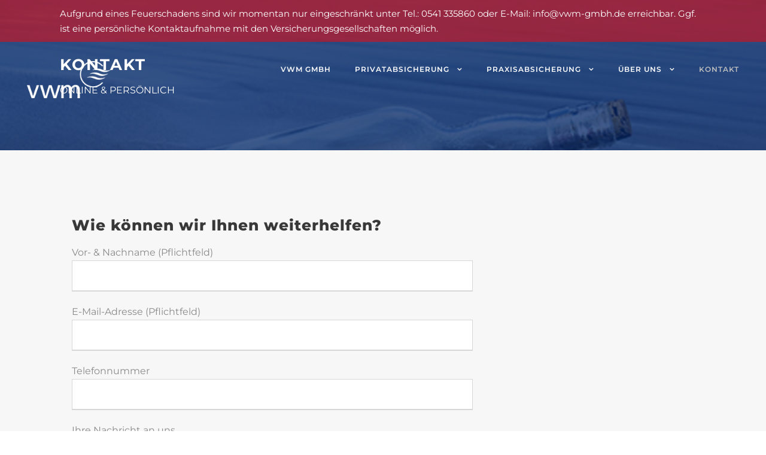

--- FILE ---
content_type: text/html; charset=UTF-8
request_url: https://vwm-gmbh.de/kontakt/
body_size: 83896
content:
<!DOCTYPE html><html lang="de" class="no-js"><head><meta charset="UTF-8"><meta name="viewport" content="width=device-width, initial-scale=1"><link rel="profile" href="http://gmpg.org/xfn/11"><link rel="pingback" href="https://vwm-gmbh.de/xmlrpc.php"><meta name='robots' content='index, follow, max-image-preview:large, max-snippet:-1, max-video-preview:-1' /><link media="all" href="https://vwm-gmbh.de/wp-content/cache/autoptimize/css/autoptimize_a682520bc8ccbf09c3948ba2c7d40e13.css" rel="stylesheet"><title>KONTAKT - VWM Versicherungs- und Wirtschaftsmakler GmbH</title><meta name="description" content="Nehmen Sie mit uns Kontakt auf. Wir stehen Ihnen für Ihr Anliegen sehr gerne telefonisch, per Mail oder persönlich zur Verfügung." /><link rel="canonical" href="https://vwm-gmbh.de/kontakt/" /><meta property="og:locale" content="de_DE" /><meta property="og:type" content="article" /><meta property="og:title" content="KONTAKT - VWM Versicherungs- und Wirtschaftsmakler GmbH" /><meta property="og:description" content="Nehmen Sie mit uns Kontakt auf. Wir stehen Ihnen für Ihr Anliegen sehr gerne telefonisch, per Mail oder persönlich zur Verfügung." /><meta property="og:url" content="https://vwm-gmbh.de/kontakt/" /><meta property="og:site_name" content="VWM Versicherungs- und Wirtschaftsmakler GmbH" /><meta property="article:modified_time" content="2021-11-10T09:46:20+00:00" /><meta name="twitter:card" content="summary_large_image" /> <script type="application/ld+json" class="yoast-schema-graph">{"@context":"https://schema.org","@graph":[{"@type":"WebPage","@id":"https://vwm-gmbh.de/kontakt/","url":"https://vwm-gmbh.de/kontakt/","name":"KONTAKT - VWM Versicherungs- und Wirtschaftsmakler GmbH","isPartOf":{"@id":"https://vwm-gmbh.de/#website"},"datePublished":"2019-08-02T11:33:01+00:00","dateModified":"2021-11-10T09:46:20+00:00","description":"Nehmen Sie mit uns Kontakt auf. Wir stehen Ihnen für Ihr Anliegen sehr gerne telefonisch, per Mail oder persönlich zur Verfügung.","breadcrumb":{"@id":"https://vwm-gmbh.de/kontakt/#breadcrumb"},"inLanguage":"de","potentialAction":[{"@type":"ReadAction","target":["https://vwm-gmbh.de/kontakt/"]}]},{"@type":"BreadcrumbList","@id":"https://vwm-gmbh.de/kontakt/#breadcrumb","itemListElement":[{"@type":"ListItem","position":1,"name":"Startseite","item":"https://vwm-gmbh.de/"},{"@type":"ListItem","position":2,"name":"KONTAKT"}]},{"@type":"WebSite","@id":"https://vwm-gmbh.de/#website","url":"https://vwm-gmbh.de/","name":"VWM Versicherungs- und Wirtschaftsmakler GmbH","description":"","potentialAction":[{"@type":"SearchAction","target":{"@type":"EntryPoint","urlTemplate":"https://vwm-gmbh.de/?s={search_term_string}"},"query-input":{"@type":"PropertyValueSpecification","valueRequired":true,"valueName":"search_term_string"}}],"inLanguage":"de"}]}</script> <link rel='dns-prefetch' href='//maps.google.com' /><link rel="alternate" type="application/rss+xml" title="VWM Versicherungs- und Wirtschaftsmakler GmbH &raquo; Feed" href="https://vwm-gmbh.de/feed/" /> <script type="text/javascript">window._wpemojiSettings = {"baseUrl":"https:\/\/s.w.org\/images\/core\/emoji\/16.0.1\/72x72\/","ext":".png","svgUrl":"https:\/\/s.w.org\/images\/core\/emoji\/16.0.1\/svg\/","svgExt":".svg","source":{"concatemoji":"https:\/\/vwm-gmbh.de\/wp-includes\/js\/wp-emoji-release.min.js?ver=6.8.3"}};
/*! This file is auto-generated */
!function(s,n){var o,i,e;function c(e){try{var t={supportTests:e,timestamp:(new Date).valueOf()};sessionStorage.setItem(o,JSON.stringify(t))}catch(e){}}function p(e,t,n){e.clearRect(0,0,e.canvas.width,e.canvas.height),e.fillText(t,0,0);var t=new Uint32Array(e.getImageData(0,0,e.canvas.width,e.canvas.height).data),a=(e.clearRect(0,0,e.canvas.width,e.canvas.height),e.fillText(n,0,0),new Uint32Array(e.getImageData(0,0,e.canvas.width,e.canvas.height).data));return t.every(function(e,t){return e===a[t]})}function u(e,t){e.clearRect(0,0,e.canvas.width,e.canvas.height),e.fillText(t,0,0);for(var n=e.getImageData(16,16,1,1),a=0;a<n.data.length;a++)if(0!==n.data[a])return!1;return!0}function f(e,t,n,a){switch(t){case"flag":return n(e,"\ud83c\udff3\ufe0f\u200d\u26a7\ufe0f","\ud83c\udff3\ufe0f\u200b\u26a7\ufe0f")?!1:!n(e,"\ud83c\udde8\ud83c\uddf6","\ud83c\udde8\u200b\ud83c\uddf6")&&!n(e,"\ud83c\udff4\udb40\udc67\udb40\udc62\udb40\udc65\udb40\udc6e\udb40\udc67\udb40\udc7f","\ud83c\udff4\u200b\udb40\udc67\u200b\udb40\udc62\u200b\udb40\udc65\u200b\udb40\udc6e\u200b\udb40\udc67\u200b\udb40\udc7f");case"emoji":return!a(e,"\ud83e\udedf")}return!1}function g(e,t,n,a){var r="undefined"!=typeof WorkerGlobalScope&&self instanceof WorkerGlobalScope?new OffscreenCanvas(300,150):s.createElement("canvas"),o=r.getContext("2d",{willReadFrequently:!0}),i=(o.textBaseline="top",o.font="600 32px Arial",{});return e.forEach(function(e){i[e]=t(o,e,n,a)}),i}function t(e){var t=s.createElement("script");t.src=e,t.defer=!0,s.head.appendChild(t)}"undefined"!=typeof Promise&&(o="wpEmojiSettingsSupports",i=["flag","emoji"],n.supports={everything:!0,everythingExceptFlag:!0},e=new Promise(function(e){s.addEventListener("DOMContentLoaded",e,{once:!0})}),new Promise(function(t){var n=function(){try{var e=JSON.parse(sessionStorage.getItem(o));if("object"==typeof e&&"number"==typeof e.timestamp&&(new Date).valueOf()<e.timestamp+604800&&"object"==typeof e.supportTests)return e.supportTests}catch(e){}return null}();if(!n){if("undefined"!=typeof Worker&&"undefined"!=typeof OffscreenCanvas&&"undefined"!=typeof URL&&URL.createObjectURL&&"undefined"!=typeof Blob)try{var e="postMessage("+g.toString()+"("+[JSON.stringify(i),f.toString(),p.toString(),u.toString()].join(",")+"));",a=new Blob([e],{type:"text/javascript"}),r=new Worker(URL.createObjectURL(a),{name:"wpTestEmojiSupports"});return void(r.onmessage=function(e){c(n=e.data),r.terminate(),t(n)})}catch(e){}c(n=g(i,f,p,u))}t(n)}).then(function(e){for(var t in e)n.supports[t]=e[t],n.supports.everything=n.supports.everything&&n.supports[t],"flag"!==t&&(n.supports.everythingExceptFlag=n.supports.everythingExceptFlag&&n.supports[t]);n.supports.everythingExceptFlag=n.supports.everythingExceptFlag&&!n.supports.flag,n.DOMReady=!1,n.readyCallback=function(){n.DOMReady=!0}}).then(function(){return e}).then(function(){var e;n.supports.everything||(n.readyCallback(),(e=n.source||{}).concatemoji?t(e.concatemoji):e.wpemoji&&e.twemoji&&(t(e.twemoji),t(e.wpemoji)))}))}((window,document),window._wpemojiSettings);</script> <link rel='stylesheet' id='gdlr-core-google-font-css' href='https://vwm-gmbh.de/wp-content/cache/autoptimize/css/autoptimize_single_fa500fa721c2e2517dedb90c7799d7ac.css?ver=1680086216' type='text/css' media='all' /><link rel='stylesheet' id='borlabs-cookie-css' href='https://vwm-gmbh.de/wp-content/cache/autoptimize/css/autoptimize_single_fce42065f9be9b940aa7fe633cd1c7c8.css?ver=2.2.67-14' type='text/css' media='all' /><link rel='stylesheet' id='infinite-custom-style-css' href='https://vwm-gmbh.de/wp-content/cache/autoptimize/css/autoptimize_single_8377ee045e60fe647e5e9698ea80680d.css?1767702187&#038;ver=6.8.3' type='text/css' media='all' /> <script type="text/javascript" src="https://vwm-gmbh.de/wp-includes/js/jquery/jquery.min.js?ver=3.7.1" id="jquery-core-js"></script> <script type="text/javascript" id="borlabs-cookie-prioritize-js-extra">var borlabsCookiePrioritized = {"domain":"vwm-gmbh.de","path":"\/","version":"1","bots":"1","optInJS":{"statistics":{"google-analytics":"[base64]\/[base64]"}}};</script> <!--[if lt IE 9]> <script type="text/javascript" src="https://vwm-gmbh.de/wp-content/themes/infinite/js/html5.js?ver=6.8.3" id="infinite-html5js-js"></script> <![endif]--><link rel="https://api.w.org/" href="https://vwm-gmbh.de/wp-json/" /><link rel="alternate" title="JSON" type="application/json" href="https://vwm-gmbh.de/wp-json/wp/v2/pages/8" /><link rel="EditURI" type="application/rsd+xml" title="RSD" href="https://vwm-gmbh.de/xmlrpc.php?rsd" /><meta name="generator" content="WordPress 6.8.3" /><link rel='shortlink' href='https://vwm-gmbh.de/?p=8' /><link rel="alternate" title="oEmbed (JSON)" type="application/json+oembed" href="https://vwm-gmbh.de/wp-json/oembed/1.0/embed?url=https%3A%2F%2Fvwm-gmbh.de%2Fkontakt%2F" /><link rel="alternate" title="oEmbed (XML)" type="text/xml+oembed" href="https://vwm-gmbh.de/wp-json/oembed/1.0/embed?url=https%3A%2F%2Fvwm-gmbh.de%2Fkontakt%2F&#038;format=xml" /> <script>window.dataLayer = window.dataLayer || [];
if (typeof gtag !== 'function') { function gtag(){dataLayer.push(arguments);} }
if('0' === '1') {
    gtag('consent', 'default', {
       'ad_storage': 'denied',
       'analytics_storage': 'denied'
    });
    gtag("js", new Date());
    gtag("config", "UA-91478168-1", { "anonymize_ip": true });

    (function (w, d, s, i) {
    var f = d.getElementsByTagName(s)[0],
        j = d.createElement(s);
    j.async = true;
    j.src =
        "https://www.googletagmanager.com/gtag/js?id=" + i;
    f.parentNode.insertBefore(j, f);
    })(window, document, "script", "UA-91478168-1");
}</script><meta name="generator" content="Powered by Slider Revolution 6.6.13 - responsive, Mobile-Friendly Slider Plugin for WordPress with comfortable drag and drop interface." /><link rel="icon" href="https://vwm-gmbh.de/wp-content/uploads/2019/08/Favicon-.ico" sizes="32x32" /><link rel="icon" href="https://vwm-gmbh.de/wp-content/uploads/2019/08/Favicon-.ico" sizes="192x192" /><link rel="apple-touch-icon" href="https://vwm-gmbh.de/wp-content/uploads/2019/08/Favicon-.ico" /><meta name="msapplication-TileImage" content="https://vwm-gmbh.de/wp-content/uploads/2019/08/Favicon-.ico" /> <script>function setREVStartSize(e){
			//window.requestAnimationFrame(function() {
				window.RSIW = window.RSIW===undefined ? window.innerWidth : window.RSIW;
				window.RSIH = window.RSIH===undefined ? window.innerHeight : window.RSIH;
				try {
					var pw = document.getElementById(e.c).parentNode.offsetWidth,
						newh;
					pw = pw===0 || isNaN(pw) || (e.l=="fullwidth" || e.layout=="fullwidth") ? window.RSIW : pw;
					e.tabw = e.tabw===undefined ? 0 : parseInt(e.tabw);
					e.thumbw = e.thumbw===undefined ? 0 : parseInt(e.thumbw);
					e.tabh = e.tabh===undefined ? 0 : parseInt(e.tabh);
					e.thumbh = e.thumbh===undefined ? 0 : parseInt(e.thumbh);
					e.tabhide = e.tabhide===undefined ? 0 : parseInt(e.tabhide);
					e.thumbhide = e.thumbhide===undefined ? 0 : parseInt(e.thumbhide);
					e.mh = e.mh===undefined || e.mh=="" || e.mh==="auto" ? 0 : parseInt(e.mh,0);
					if(e.layout==="fullscreen" || e.l==="fullscreen")
						newh = Math.max(e.mh,window.RSIH);
					else{
						e.gw = Array.isArray(e.gw) ? e.gw : [e.gw];
						for (var i in e.rl) if (e.gw[i]===undefined || e.gw[i]===0) e.gw[i] = e.gw[i-1];
						e.gh = e.el===undefined || e.el==="" || (Array.isArray(e.el) && e.el.length==0)? e.gh : e.el;
						e.gh = Array.isArray(e.gh) ? e.gh : [e.gh];
						for (var i in e.rl) if (e.gh[i]===undefined || e.gh[i]===0) e.gh[i] = e.gh[i-1];
											
						var nl = new Array(e.rl.length),
							ix = 0,
							sl;
						e.tabw = e.tabhide>=pw ? 0 : e.tabw;
						e.thumbw = e.thumbhide>=pw ? 0 : e.thumbw;
						e.tabh = e.tabhide>=pw ? 0 : e.tabh;
						e.thumbh = e.thumbhide>=pw ? 0 : e.thumbh;
						for (var i in e.rl) nl[i] = e.rl[i]<window.RSIW ? 0 : e.rl[i];
						sl = nl[0];
						for (var i in nl) if (sl>nl[i] && nl[i]>0) { sl = nl[i]; ix=i;}
						var m = pw>(e.gw[ix]+e.tabw+e.thumbw) ? 1 : (pw-(e.tabw+e.thumbw)) / (e.gw[ix]);
						newh =  (e.gh[ix] * m) + (e.tabh + e.thumbh);
					}
					var el = document.getElementById(e.c);
					if (el!==null && el) el.style.height = newh+"px";
					el = document.getElementById(e.c+"_wrapper");
					if (el!==null && el) {
						el.style.height = newh+"px";
						el.style.display = "block";
					}
				} catch(e){
					console.log("Failure at Presize of Slider:" + e)
				}
			//});
		  };</script> </head><body class="wp-singular page-template-default page page-id-8 wp-theme-infinite wp-child-theme-infinite-child gdlr-core-body infinite-body infinite-body-front infinite-full  infinite-with-sticky-navigation  infinite-blockquote-style-1 gdlr-core-link-to-lightbox" data-home-url="https://vwm-gmbh.de/" ><div class="infinite-mobile-header-wrap" ><div class="infinite-top-bar " ><div class="infinite-top-bar-background" ></div><div class="infinite-top-bar-container infinite-container " ><div class="infinite-top-bar-container-inner clearfix" ><div class="infinite-top-bar-left infinite-item-pdlr"><div class="infinite-top-bar-left-text">Aufgrund eines Feuerschadens sind wir momentan nur eingeschränkt unter Tel.: 0541 335860 oder E-Mail: info@vwm-gmbh.de erreichbar. Ggf. ist eine persönliche Kontaktaufnahme mit den Versicherungsgesellschaften möglich.</div></div></div></div></div><div class="infinite-mobile-header infinite-header-background infinite-style-slide infinite-sticky-mobile-navigation infinite-with-shadow " id="infinite-mobile-header" ><div class="infinite-mobile-header-container infinite-container clearfix" ><div class="infinite-logo  infinite-item-pdlr"><div class="infinite-logo-inner"><a class="infinite-fixed-nav-logo" href="https://vwm-gmbh.de/" ><img src="https://vwm-gmbh.de/wp-content/uploads/2020/08/versicherungs-und-wirtschaftsmakler-gmbh-logo-weiss.png" alt="" width="180" height="80" title="versicherungs-und-wirtschaftsmakler-gmbh-logo-weiß" /></a><a class=" infinite-orig-logo" href="https://vwm-gmbh.de/" ><img src="https://vwm-gmbh.de/wp-content/uploads/2020/08/versicherungs-und-wirtschaftsmakler-gmbh-logo-weiss.png" alt="" width="180" height="80" title="versicherungs-und-wirtschaftsmakler-gmbh-logo-weiß" /></a></div></div><div class="infinite-mobile-menu-right" ><div class="infinite-mobile-menu" ><a class="infinite-mm-menu-button infinite-mobile-menu-button infinite-mobile-button-hamburger" href="#infinite-mobile-menu" ><span></span></a><div class="infinite-mm-menu-wrap infinite-navigation-font" id="infinite-mobile-menu" data-slide="right" ><ul id="menu-vwm-hauptmenue" class="m-menu"><li class="menu-item menu-item-type-post_type menu-item-object-page menu-item-home menu-item-2576"><a href="https://vwm-gmbh.de/">VWM GmbH</a></li><li class="menu-item menu-item-type-custom menu-item-object-custom menu-item-has-children menu-item-2667"><a href="#">Privatabsicherung</a><ul class="sub-menu"><li class="menu-item menu-item-type-post_type menu-item-object-page menu-item-2700"><a href="https://vwm-gmbh.de/berufsunfaehigkeitsversicherung/">BERUFSUNFÄHIGKEITS-<br /> VERSICHERUNG</a></li><li class="menu-item menu-item-type-post_type menu-item-object-page menu-item-3477"><a href="https://vwm-gmbh.de/kapitalanlagen/">KAPITALANLAGEN UND ALTERSVORSORGE</a></li><li class="menu-item menu-item-type-post_type menu-item-object-page menu-item-2943"><a href="https://vwm-gmbh.de/ruhestandsplanung/">RUHESTANDSPLANUNG</a></li><li class="menu-item menu-item-type-post_type menu-item-object-page menu-item-3681"><a href="https://vwm-gmbh.de/privathaftpflicht/">PRIVATHAFTPFLICHT-<br /> VERSICHERUNG</a></li><li class="menu-item menu-item-type-post_type menu-item-object-page menu-item-2967"><a href="https://vwm-gmbh.de/unfallversicherung/">UNFALLVERSICHERUNG</a></li><li class="menu-item menu-item-type-post_type menu-item-object-page menu-item-3467"><a href="https://vwm-gmbh.de/gebaeudeversicherung/">GEBÄUDEVERSICHERUNG</a></li><li class="menu-item menu-item-type-post_type menu-item-object-page menu-item-2980"><a href="https://vwm-gmbh.de/sachversicherung/">HAUSRAT- UND GLASVERSICHERUNG</a></li><li class="menu-item menu-item-type-post_type menu-item-object-page menu-item-3574"><a href="https://vwm-gmbh.de/elementarversicherung/">ELEMENTAR-<br /> VERSICHERUNG</a></li><li class="menu-item menu-item-type-post_type menu-item-object-page menu-item-2987"><a href="https://vwm-gmbh.de/krankentagegeldversicherung/">KRANKENTAGEGELD-<br /> VERSICHERUNG</a></li></ul></li><li class="menu-item menu-item-type-custom menu-item-object-custom menu-item-has-children menu-item-2692"><a href="#">Praxisabsicherung</a><ul class="sub-menu"><li class="menu-item menu-item-type-post_type menu-item-object-page menu-item-3304"><a href="https://vwm-gmbh.de/berufshaftpflicht-versicherung-fuer-mkg-chirurgen/">BERUFSHAFTPFLICHT-<br /> VERSICHERUNG FÜR MKG-CHIRURGEN, ORAL-CHIRURGEN UND ZAHNÄRZTE</a></li><li class="menu-item menu-item-type-post_type menu-item-object-page menu-item-3341"><a href="https://vwm-gmbh.de/berufshaftpflicht-versicherung-fuer-tieraerzte/">BERUFSHAFTPFLICHT-<br /> VERSICHERUNG FÜR TIERÄRZTE</a></li><li class="menu-item menu-item-type-post_type menu-item-object-page menu-item-3575"><a href="https://vwm-gmbh.de/elementarversicherung/">ELEMENTAR-<br /> VERSICHERUNG</a></li><li class="menu-item menu-item-type-post_type menu-item-object-page menu-item-2933"><a href="https://vwm-gmbh.de/praxisinhaltsversicherung/">PRAXISINHALTS-<br /> VERSICHERUNG</a></li><li class="menu-item menu-item-type-post_type menu-item-object-page menu-item-2951"><a href="https://vwm-gmbh.de/praxisrechtsschutzversicherung/">PRAXISRECHTSSCHUTZ-<br /> VERSICHERUNG</a></li><li class="menu-item menu-item-type-post_type menu-item-object-page menu-item-2575"><a href="https://vwm-gmbh.de/cyberrisk/">CYBER-<br /> VERSICHERUNG</a></li></ul></li><li class="menu-item menu-item-type-post_type menu-item-object-page menu-item-has-children menu-item-3132"><a href="https://vwm-gmbh.de/ueber-uns/">ÜBER UNS</a><ul class="sub-menu"><li class="menu-item menu-item-type-post_type menu-item-object-page menu-item-2825"><a href="https://vwm-gmbh.de/unser-team/">UNSER TEAM</a></li></ul></li><li class="menu-item menu-item-type-post_type menu-item-object-page current-menu-item page_item page-item-8 current_page_item menu-item-2668"><a href="https://vwm-gmbh.de/kontakt/" aria-current="page">KONTAKT</a></li></ul></div></div></div></div></div></div><div class="infinite-body-outer-wrapper "><div class="infinite-body-wrapper clearfix  infinite-with-transparent-header infinite-with-frame"><div class="infinite-header-background-transparent" ><div class="infinite-top-bar " ><div class="infinite-top-bar-background" ></div><div class="infinite-top-bar-container infinite-container " ><div class="infinite-top-bar-container-inner clearfix" ><div class="infinite-top-bar-left infinite-item-pdlr"><div class="infinite-top-bar-left-text">Aufgrund eines Feuerschadens sind wir momentan nur eingeschränkt unter Tel.: 0541 335860 oder E-Mail: info@vwm-gmbh.de erreichbar. Ggf. ist eine persönliche Kontaktaufnahme mit den Versicherungsgesellschaften möglich.</div></div></div></div></div><header class="infinite-header-wrap infinite-header-style-plain  infinite-style-menu-right infinite-sticky-navigation infinite-style-slide" data-navigation-offset="75px"  ><div class="infinite-header-background" ></div><div class="infinite-header-container  infinite-header-full"><div class="infinite-header-container-inner clearfix"><div class="infinite-logo  infinite-item-pdlr"><div class="infinite-logo-inner"><a class="infinite-fixed-nav-logo" href="https://vwm-gmbh.de/" ><img src="https://vwm-gmbh.de/wp-content/uploads/2020/08/versicherungs-und-wirtschaftsmakler-gmbh-logo-weiss.png" alt="" width="180" height="80" title="versicherungs-und-wirtschaftsmakler-gmbh-logo-weiß" /></a><a class=" infinite-orig-logo" href="https://vwm-gmbh.de/" ><img src="https://vwm-gmbh.de/wp-content/uploads/2020/08/versicherungs-und-wirtschaftsmakler-gmbh-logo-weiss.png" alt="" width="180" height="80" title="versicherungs-und-wirtschaftsmakler-gmbh-logo-weiß" /></a></div></div><div class="infinite-navigation infinite-item-pdlr clearfix infinite-navigation-submenu-indicator " ><div class="infinite-main-menu" id="infinite-main-menu" ><ul id="menu-vwm-hauptmenue-1" class="sf-menu"><li  class="menu-item menu-item-type-post_type menu-item-object-page menu-item-home menu-item-2576 infinite-normal-menu"><a href="https://vwm-gmbh.de/">VWM GmbH</a></li><li  class="menu-item menu-item-type-custom menu-item-object-custom menu-item-has-children menu-item-2667 infinite-normal-menu"><a href="#" class="sf-with-ul-pre">Privatabsicherung</a><ul class="sub-menu"><li  class="menu-item menu-item-type-post_type menu-item-object-page menu-item-2700" data-size="60"><a href="https://vwm-gmbh.de/berufsunfaehigkeitsversicherung/">BERUFSUNFÄHIGKEITS-<br /> VERSICHERUNG</a></li><li  class="menu-item menu-item-type-post_type menu-item-object-page menu-item-3477" data-size="60"><a href="https://vwm-gmbh.de/kapitalanlagen/">KAPITALANLAGEN UND ALTERSVORSORGE</a></li><li  class="menu-item menu-item-type-post_type menu-item-object-page menu-item-2943" data-size="60"><a href="https://vwm-gmbh.de/ruhestandsplanung/">RUHESTANDSPLANUNG</a></li><li  class="menu-item menu-item-type-post_type menu-item-object-page menu-item-3681" data-size="60"><a href="https://vwm-gmbh.de/privathaftpflicht/">PRIVATHAFTPFLICHT-<br /> VERSICHERUNG</a></li><li  class="menu-item menu-item-type-post_type menu-item-object-page menu-item-2967" data-size="60"><a href="https://vwm-gmbh.de/unfallversicherung/">UNFALLVERSICHERUNG</a></li><li  class="menu-item menu-item-type-post_type menu-item-object-page menu-item-3467" data-size="60"><a href="https://vwm-gmbh.de/gebaeudeversicherung/">GEBÄUDEVERSICHERUNG</a></li><li  class="menu-item menu-item-type-post_type menu-item-object-page menu-item-2980" data-size="60"><a href="https://vwm-gmbh.de/sachversicherung/">HAUSRAT- UND GLASVERSICHERUNG</a></li><li  class="menu-item menu-item-type-post_type menu-item-object-page menu-item-3574" data-size="60"><a href="https://vwm-gmbh.de/elementarversicherung/">ELEMENTAR-<br /> VERSICHERUNG</a></li><li  class="menu-item menu-item-type-post_type menu-item-object-page menu-item-2987" data-size="60"><a href="https://vwm-gmbh.de/krankentagegeldversicherung/">KRANKENTAGEGELD-<br /> VERSICHERUNG</a></li></ul></li><li  class="menu-item menu-item-type-custom menu-item-object-custom menu-item-has-children menu-item-2692 infinite-normal-menu"><a href="#" class="sf-with-ul-pre">Praxisabsicherung</a><ul class="sub-menu"><li  class="menu-item menu-item-type-post_type menu-item-object-page menu-item-3304" data-size="60"><a href="https://vwm-gmbh.de/berufshaftpflicht-versicherung-fuer-mkg-chirurgen/">BERUFSHAFTPFLICHT-<br /> VERSICHERUNG FÜR MKG-CHIRURGEN, ORAL-CHIRURGEN UND ZAHNÄRZTE</a></li><li  class="menu-item menu-item-type-post_type menu-item-object-page menu-item-3341" data-size="60"><a href="https://vwm-gmbh.de/berufshaftpflicht-versicherung-fuer-tieraerzte/">BERUFSHAFTPFLICHT-<br /> VERSICHERUNG FÜR TIERÄRZTE</a></li><li  class="menu-item menu-item-type-post_type menu-item-object-page menu-item-3575" data-size="60"><a href="https://vwm-gmbh.de/elementarversicherung/">ELEMENTAR-<br /> VERSICHERUNG</a></li><li  class="menu-item menu-item-type-post_type menu-item-object-page menu-item-2933" data-size="60"><a href="https://vwm-gmbh.de/praxisinhaltsversicherung/">PRAXISINHALTS-<br /> VERSICHERUNG</a></li><li  class="menu-item menu-item-type-post_type menu-item-object-page menu-item-2951" data-size="60"><a href="https://vwm-gmbh.de/praxisrechtsschutzversicherung/">PRAXISRECHTSSCHUTZ-<br /> VERSICHERUNG</a></li><li  class="menu-item menu-item-type-post_type menu-item-object-page menu-item-2575" data-size="60"><a href="https://vwm-gmbh.de/cyberrisk/">CYBER-<br /> VERSICHERUNG</a></li></ul></li><li  class="menu-item menu-item-type-post_type menu-item-object-page menu-item-has-children menu-item-3132 infinite-normal-menu"><a href="https://vwm-gmbh.de/ueber-uns/" class="sf-with-ul-pre">ÜBER UNS</a><ul class="sub-menu"><li  class="menu-item menu-item-type-post_type menu-item-object-page menu-item-2825" data-size="60"><a href="https://vwm-gmbh.de/unser-team/">UNSER TEAM</a></li></ul></li><li  class="menu-item menu-item-type-post_type menu-item-object-page current-menu-item page_item page-item-8 current_page_item menu-item-2668 infinite-normal-menu"><a href="https://vwm-gmbh.de/kontakt/">KONTAKT</a></li></ul></div></div></div></div></header></div><div class="infinite-page-title-wrap  infinite-style-small infinite-left-align" style="background-image: url(https://vwm-gmbh.de/wp-content/uploads/2021/06/Kontakt.jpg) ;" ><div class="infinite-header-transparent-substitute" ></div><div class="infinite-page-title-overlay" style="background-color: #032767 ;"  ></div><div class="infinite-page-title-container infinite-container" ><div class="infinite-page-title-content infinite-item-pdlr"  ><h1 class="infinite-page-title"  >KONTAKT</h1><div class="infinite-page-caption"  >ONLINE & PERSÖNLICH</div></div></div></div><div class="infinite-page-wrapper" id="infinite-page-wrapper" ><div class="gdlr-core-page-builder-body clearfix"><div class="gdlr-core-pbf-wrapper " style="padding: 60px 0px 100px 0px;" ><div class="gdlr-core-pbf-background-wrap" style="background-color: #f7f7f7 ;"  ></div><div class="gdlr-core-pbf-wrapper-content gdlr-core-js "   ><div class="gdlr-core-pbf-wrapper-container clearfix gdlr-core-container" ><div class="gdlr-core-pbf-column gdlr-core-column-40 gdlr-core-column-first" ><div class="gdlr-core-pbf-column-content-margin gdlr-core-js " style="padding: 50px 20px 0px 20px;"   ><div class="gdlr-core-pbf-background-wrap"  ></div><div class="gdlr-core-pbf-column-content clearfix gdlr-core-js "   ><div class="gdlr-core-pbf-element" ><div class="gdlr-core-title-item gdlr-core-item-pdb clearfix  gdlr-core-left-align gdlr-core-title-item-caption-bottom gdlr-core-item-pdlr" style="padding-bottom: 15px ;"  ><div class="gdlr-core-title-item-title-wrap "  ><h2 class="gdlr-core-title-item-title gdlr-core-skin-title  class-test" style="font-size: 25px ;text-transform: none ;"  >Wie können wir Ihnen weiterhelfen?<span class="gdlr-core-title-item-title-divider gdlr-core-skin-divider" ></span></h2></div></div></div><div class="gdlr-core-pbf-element" ><div class="gdlr-core-contact-form-7-item gdlr-core-item-pdlr gdlr-core-item-pdb "  ><div class="wpcf7 no-js" id="wpcf7-f100-p8-o1" lang="de-DE" dir="ltr" data-wpcf7-id="100"><div class="screen-reader-response"><p role="status" aria-live="polite" aria-atomic="true"></p><ul></ul></div><form action="/kontakt/#wpcf7-f100-p8-o1" method="post" class="wpcf7-form init" aria-label="Kontaktformular" novalidate="novalidate" data-status="init"><fieldset class="hidden-fields-container"><input type="hidden" name="_wpcf7" value="100" /><input type="hidden" name="_wpcf7_version" value="6.1.4" /><input type="hidden" name="_wpcf7_locale" value="de_DE" /><input type="hidden" name="_wpcf7_unit_tag" value="wpcf7-f100-p8-o1" /><input type="hidden" name="_wpcf7_container_post" value="8" /><input type="hidden" name="_wpcf7_posted_data_hash" value="" /></fieldset><p><label> Vor- & Nachname (Pflichtfeld)<br /> <span class="wpcf7-form-control-wrap" data-name="your-name"><input size="40" maxlength="400" class="wpcf7-form-control wpcf7-text wpcf7-validates-as-required" aria-required="true" aria-invalid="false" value="" type="text" name="your-name" /></span> </label></p><p><label> E-Mail-Adresse (Pflichtfeld)<br /> <span class="wpcf7-form-control-wrap" data-name="your-email"><input size="40" maxlength="400" class="wpcf7-form-control wpcf7-email wpcf7-validates-as-required wpcf7-text wpcf7-validates-as-email" aria-required="true" aria-invalid="false" value="" type="email" name="your-email" /></span> </label></p><p><label> Telefonnummer<br /> <span class="wpcf7-form-control-wrap" data-name="your-telefon"><input size="40" maxlength="400" class="wpcf7-form-control wpcf7-tel wpcf7-text wpcf7-validates-as-tel" aria-invalid="false" value="" type="tel" name="your-telefon" /></span> </label></p><p><label> Ihre Nachricht an uns<br /> <span class="wpcf7-form-control-wrap" data-name="your-message"><textarea cols="40" rows="10" maxlength="2000" class="wpcf7-form-control wpcf7-textarea" aria-invalid="false" name="your-message"></textarea></span> </label></p><p><span class="wpcf7-form-control-wrap" data-name="acceptance-845"><span class="wpcf7-form-control wpcf7-acceptance"><span class="wpcf7-list-item"><label><input type="checkbox" name="acceptance-845" value="1" aria-invalid="false" /><span class="wpcf7-list-item-label">Ich habe die <a href=" //vwm-gmbh.de/wp-content/uploads/2020/11/Datenschutzerklarung_gemass_EU-DSGVO__Kunden_u._Lieferanten.pdf "
 target="_blank">Datenschutzerklärung</a> zur Kenntnis genommen. Ich stimme einer elektronischen Speicherung und Verarbeitung meiner eingegebenen Daten zur Beantwortung meiner Anfrage zu.</span></label></span></span></span></p><p><input class="wpcf7-form-control wpcf7-submit has-spinner" id="klaus" type="submit" value="Abschicken" /></p><div class="wpcf7-response-output" aria-hidden="true"></div></form></div></div></div></div></div></div><div class="gdlr-core-pbf-element" ><div class="gdlr-core-wp-google-map-plugin-item gdlr-core-item-pdlr gdlr-core-item-pdb "  ><div class="wpgmp_map_container wpgmp-map-provider-google wpgmp-map-1" rel="map1" data-plugin-version="4.9.1"><div class="wpgmp_map_parent"><div class="wpgmp_map " style="width:100%;height:400px" id="map1" data-map-id="1"></div></div></div><script>jQuery(document).ready(function($){ window.wpgmp = window.wpgmp || {}; window.wpgmp.mapdata1 = "[base64]"; });</script></div></div><div class="gdlr-core-pbf-column gdlr-core-column-20" ><div class="gdlr-core-pbf-column-content-margin gdlr-core-js " style="padding: 50px 20px 0px 20px;"   ><div class="gdlr-core-pbf-background-wrap"  ></div><div class="gdlr-core-pbf-column-content clearfix gdlr-core-js "   ><div class="gdlr-core-pbf-element" ><div class="gdlr-core-title-item gdlr-core-item-pdb clearfix  gdlr-core-left-align gdlr-core-title-item-caption-bottom gdlr-core-item-pdlr"  ><div class="gdlr-core-title-item-title-wrap "  ><h3 class="gdlr-core-title-item-title gdlr-core-skin-title  class-test" style="font-size: 18px ;"  >Anschrift<span class="gdlr-core-title-item-title-divider gdlr-core-skin-divider" ></span></h3></div></div></div><div class="gdlr-core-pbf-element" ><div class="gdlr-core-text-box-item gdlr-core-item-pdlr gdlr-core-item-pdb gdlr-core-left-align" style="padding-bottom: 0px ;"  ><div class="gdlr-core-text-box-item-content" style="font-size: 16px ;text-transform: none ;"  ><p>Herrenteichsstr. 1<br /> 49074 Osnabrück</p></div></div></div><div class="gdlr-core-pbf-element" ><div class="gdlr-core-divider-item gdlr-core-divider-item-normal gdlr-core-item-pdlr gdlr-core-left-align" style="margin-bottom: 15px ;"  ><div class="gdlr-core-divider-container" style="max-width: 135px ;"  ><div class="gdlr-core-divider-line gdlr-core-skin-divider" style="border-width: 2px;" ></div></div></div></div><div class="gdlr-core-pbf-element" ><div class="gdlr-core-icon-list-item gdlr-core-item-pdlr gdlr-core-item-pdb clearfix  gdlr-core-left-align gdlr-core-style-1"  ><ul  ><li class=" gdlr-core-skin-divider gdlr-core-with-hover clearfix"  ><a href="mailto:info@vwm-gmbh.de" target="_self" ><span class="gdlr-core-icon-list-icon-wrap gdlr-core-left"  ><i class="gdlr-core-icon-list-icon-hover fa fa-envelope-o" style="font-size: 16px ;"  ></i><i class="gdlr-core-icon-list-icon fa fa-envelope-o" style="font-size: 16px ;width: 16px ;" ></i></span><div class="gdlr-core-icon-list-content-wrap" ><span class="gdlr-core-icon-list-content" style="font-size: 16px ;"  >info@vwm-gmbh.de</span></div></a></li><li class=" gdlr-core-skin-divider gdlr-core-with-hover clearfix"  ><a href="tel:0541335860" target="_self" ><span class="gdlr-core-icon-list-icon-wrap gdlr-core-left"  ><i class="gdlr-core-icon-list-icon-hover fa fa-phone" style="font-size: 16px ;"  ></i><i class="gdlr-core-icon-list-icon fa fa-phone" style="font-size: 16px ;width: 16px ;" ></i></span><div class="gdlr-core-icon-list-content-wrap" ><span class="gdlr-core-icon-list-content" style="font-size: 16px ;"  >0541 33586 0</span></div></a></li><li class=" gdlr-core-skin-divider gdlr-core-with-hover clearfix"  ><span class="gdlr-core-icon-list-icon-wrap gdlr-core-left"  ><i class="gdlr-core-icon-list-icon-hover fa fa-fax" style="font-size: 16px ;"  ></i><i class="gdlr-core-icon-list-icon fa fa-fax" style="font-size: 16px ;width: 16px ;" ></i></span><div class="gdlr-core-icon-list-content-wrap" ><span class="gdlr-core-icon-list-content" style="font-size: 16px ;"  >0541 33586 22</span></div></li></ul></div></div><div class="gdlr-core-pbf-element" ><div class="gdlr-core-divider-item gdlr-core-divider-item-normal gdlr-core-item-pdlr gdlr-core-left-align" style="margin-bottom: 15px ;"  ><div class="gdlr-core-divider-container" style="max-width: 135px ;"  ><div class="gdlr-core-divider-line gdlr-core-skin-divider" style="border-width: 2px;" ></div></div></div></div><div class="gdlr-core-pbf-element" ><div class="gdlr-core-title-item gdlr-core-item-pdb clearfix  gdlr-core-left-align gdlr-core-title-item-caption-bottom gdlr-core-item-pdlr"  ><div class="gdlr-core-title-item-title-wrap "  ><h3 class="gdlr-core-title-item-title gdlr-core-skin-title  class-test" style="font-size: 18px ;"  >Öffnungzeiten<span class="gdlr-core-title-item-title-divider gdlr-core-skin-divider" ></span></h3></div></div></div><div class="gdlr-core-pbf-element" ><div class="gdlr-core-text-box-item gdlr-core-item-pdlr gdlr-core-item-pdb gdlr-core-left-align" style="padding-bottom: 0px ;"  ><div class="gdlr-core-text-box-item-content" style="font-size: 16px ;text-transform: none ;"  ><p><strong>Montags bis Donnerstags:<br /></strong>08:00 Uhr bis 17:00 Uhr</p><p><strong>Freitags:<br /></strong>08:00 Uhr bis 14:00 Uhr<strong><br /></strong></p></div></div></div></div></div></div></div></div></div></div></div></div><footer class="infinite-fixed-footer" id="infinite-fixed-footer" ><div class="infinite-footer-wrapper  infinite-with-column-divider" ><div class="infinite-footer-container infinite-container clearfix" ><div class="infinite-footer-column infinite-item-pdlr infinite-column-20" ><div id="media_image-2" class="widget widget_media_image infinite-widget"><img width="180" height="80" src="https://vwm-gmbh.de/wp-content/uploads/2020/08/versicherungs-und-wirtschaftsmakler-gmbh-logo-weiss.png" class="image wp-image-2457  attachment-full size-full" alt="" style="max-width: 100%; height: auto;" decoding="async" loading="lazy" /></div><div id="text-3" class="widget widget_text infinite-widget"><div class="textwidget"><p>Seit mehr als 30 Jahren stehen wir im Dienst der medizinischen Heilberufe. Werden auch Sie unser Partner!</p></div></div></div><div class="infinite-footer-column infinite-item-pdlr infinite-column-20" ><div id="gdlr-core-custom-menu-widget-2" class="widget widget_gdlr-core-custom-menu-widget infinite-widget"><h3 class="infinite-widget-title"><span class="infinite-widget-head-text">Wichtige Informationen</span><span class="infinite-widget-head-divider"></span></h3><span class="clear"></span><div class="menu-vwm-footer-container"><ul id="menu-vwm-footer" class="gdlr-core-custom-menu-widget gdlr-core-menu-style-plain"><li  class="menu-item menu-item-type-custom menu-item-object-custom menu-item-2953 infinite-normal-menu"><a href="https://vwm-gmbh.de/wp-content/uploads/2020/11/Datenschutzerklarung_gemass_EU-DSGVO__Kunden_u._Lieferanten.pdf">Datenschutzhinweis für Kunden</a></li><li  class="menu-item menu-item-type-custom menu-item-object-custom menu-item-2955 infinite-normal-menu"><a href="https://vwm-gmbh.de/wp-content/uploads/2021/06/VWM-GmbH-Liste_Versicherer.pdf">Liste der Versicherer</a></li><li  class="menu-item menu-item-type-post_type menu-item-object-page menu-item-3221 infinite-normal-menu"><a href="https://vwm-gmbh.de/rechtliche-hinweise/">RECHTLICHE HINWEISE</a></li><li  class="menu-item menu-item-type-custom menu-item-object-custom menu-item-2720 infinite-normal-menu"><a href="https://vwm-gmbh.de/wp-content/uploads/2021/06/VWM-Gmbh_Erstinformation.pdf">Erstinformation</a></li><li  class="menu-item menu-item-type-post_type menu-item-object-page menu-item-3228 infinite-normal-menu"><a href="https://vwm-gmbh.de/beschwerden/">Beschwerden</a></li><li  class="menu-item menu-item-type-post_type menu-item-object-page current-menu-item page_item page-item-8 current_page_item menu-item-2723 infinite-normal-menu"><a href="https://vwm-gmbh.de/kontakt/">KONTAKT</a></li></ul></div></div></div><div class="infinite-footer-column infinite-item-pdlr infinite-column-20" ><div id="media_image-3" class="widget widget_media_image infinite-widget"><a href="https://www.bfh.de"><img width="300" height="85" src="https://vwm-gmbh.de/wp-content/uploads/2021/06/bfh-logo-weiss-klein-300x85.png" class="image wp-image-3141  attachment-medium size-medium" alt="bfh-logo-weiss-klein" style="max-width: 100%; height: auto;" decoding="async" loading="lazy" srcset="https://vwm-gmbh.de/wp-content/uploads/2021/06/bfh-logo-weiss-klein-300x85.png 300w, https://vwm-gmbh.de/wp-content/uploads/2021/06/bfh-logo-weiss-klein-1024x289.png 1024w, https://vwm-gmbh.de/wp-content/uploads/2021/06/bfh-logo-weiss-klein-768x216.png 768w, https://vwm-gmbh.de/wp-content/uploads/2021/06/bfh-logo-weiss-klein-1280x363.png 1280w, https://vwm-gmbh.de/wp-content/uploads/2021/06/bfh-logo-weiss-klein.png 1288w" sizes="auto, (max-width: 300px) 100vw, 300px" /></a></div><div id="text-4" class="widget widget_text infinite-widget"><div class="textwidget"><p>In Kooperation mit dem BFH e.V.</p><p><a href="https://www.bfh.de/index.php">Zum Bund freier Heilberufe e.V.</a></p></div></div></div></div></div><div class="infinite-copyright-wrapper" ><div class="infinite-copyright-container infinite-container clearfix"><div class="infinite-copyright-left infinite-item-pdlr">© 2021 VWM Versicherungs- und Wirtschaftsmakler GmbH</div><div class="infinite-copyright-right infinite-item-pdlr"><a href="https://vwm-gmbh.de/impressum/">Impressum</a> | <a href="https://vwm-gmbh.de/datenschutz/">Datenschutzerklärung</a></div></div></div></footer></div><a href="#infinite-top-anchor" class="infinite-footer-back-to-top-button" id="infinite-footer-back-to-top-button"><i class="fa fa-angle-up" ></i></a> <script>window.RS_MODULES = window.RS_MODULES || {};
			window.RS_MODULES.modules = window.RS_MODULES.modules || {};
			window.RS_MODULES.waiting = window.RS_MODULES.waiting || [];
			window.RS_MODULES.defered = true;
			window.RS_MODULES.moduleWaiting = window.RS_MODULES.moduleWaiting || {};
			window.RS_MODULES.type = 'compiled';</script> <script type="speculationrules">{"prefetch":[{"source":"document","where":{"and":[{"href_matches":"\/*"},{"not":{"href_matches":["\/wp-*.php","\/wp-admin\/*","\/wp-content\/uploads\/*","\/wp-content\/*","\/wp-content\/plugins\/*","\/wp-content\/themes\/infinite-child\/*","\/wp-content\/themes\/infinite\/*","\/*\\?(.+)"]}},{"not":{"selector_matches":"a[rel~=\"nofollow\"]"}},{"not":{"selector_matches":".no-prefetch, .no-prefetch a"}}]},"eagerness":"conservative"}]}</script> <div data-nosnippet><script id="BorlabsCookieBoxWrap" type="text/template"><div
    id="BorlabsCookieBox"
    class="BorlabsCookie"
    role="dialog"
    aria-labelledby="CookieBoxTextHeadline"
    aria-describedby="CookieBoxTextDescription"
    aria-modal="true"
>
    <div class="top-center" style="display: none;">
        <div class="_brlbs-box-wrap">
            <div class="_brlbs-box _brlbs-box-advanced">
                <div class="cookie-box">
                    <div class="container">
                        <div class="row">
                            <div class="col-12">
                                <div class="_brlbs-flex-center">
                                                                            <img
                                            width="32"
                                            height="32"
                                            class="cookie-logo"
                                            src="https://vwm-gmbh.de/wp-content/uploads/2020/08/versicherungs-und-wirtschaftsmakler-gmbh-logo.png"
                                            srcset="https://vwm-gmbh.de/wp-content/uploads/2020/08/versicherungs-und-wirtschaftsmakler-gmbh-logo.png, https://vwm-gmbh.de/wp-content/uploads/2020/08/versicherungs-und-wirtschaftsmakler-gmbh-logo.png 2x"
                                            alt="Datenschutzeinstellungen"
                                            aria-hidden="true"
                                        >
                                    
                                    <span role="heading" aria-level="3" class="_brlbs-h3" id="CookieBoxTextHeadline">Datenschutzeinstellungen</span>
                                </div>

                                <p id="CookieBoxTextDescription"><span class="_brlbs-paragraph _brlbs-text-description">Wir nutzen Cookies auf unserer Website. Einige von ihnen sind essenziell, während andere uns helfen, diese Website und Ihre Erfahrung zu verbessern.</span> <span class="_brlbs-paragraph _brlbs-text-confirm-age">Wenn Sie unter 16 Jahre alt sind und Ihre Zustimmung zu freiwilligen Diensten geben möchten, müssen Sie Ihre Erziehungsberechtigten um Erlaubnis bitten.</span> <span class="_brlbs-paragraph _brlbs-text-technology">Wir verwenden Cookies und andere Technologien auf unserer Website. Einige von ihnen sind essenziell, während andere uns helfen, diese Website und Ihre Erfahrung zu verbessern.</span> <span class="_brlbs-paragraph _brlbs-text-personal-data">Personenbezogene Daten können verarbeitet werden (z. B. IP-Adressen), z. B. für personalisierte Anzeigen und Inhalte oder Anzeigen- und Inhaltsmessung.</span> <span class="_brlbs-paragraph _brlbs-text-more-information">Weitere Informationen über die Verwendung Ihrer Daten finden Sie in unserer  <a class="_brlbs-cursor" href="https://vwm-gmbh.de/wp-content/uploads/2020/11/Datenschutzerklarung_gemass_EU-DSGVO__Kunden_u._Lieferanten.pdf">Datenschutzerklärung</a>.</span> <span class="_brlbs-paragraph _brlbs-text-revoke">Sie können Ihre Auswahl jederzeit unter <a class="_brlbs-cursor" href="#" data-cookie-individual>Einstellungen</a> widerrufen oder anpassen.</span></p>

                                                                    <fieldset>
                                        <legend class="sr-only">Datenschutzeinstellungen</legend>
                                        <ul>
                                                                                                <li>
                                                        <label class="_brlbs-checkbox">
                                                            Essenziell                                                            <input
                                                                id="checkbox-essential"
                                                                tabindex="0"
                                                                type="checkbox"
                                                                name="cookieGroup[]"
                                                                value="essential"
                                                                 checked                                                                 disabled                                                                data-borlabs-cookie-checkbox
                                                            >
                                                            <span class="_brlbs-checkbox-indicator"></span>
                                                        </label>
                                                    </li>
                                                                                                    <li>
                                                        <label class="_brlbs-checkbox">
                                                            Statistiken                                                            <input
                                                                id="checkbox-statistics"
                                                                tabindex="0"
                                                                type="checkbox"
                                                                name="cookieGroup[]"
                                                                value="statistics"
                                                                 checked                                                                                                                                data-borlabs-cookie-checkbox
                                                            >
                                                            <span class="_brlbs-checkbox-indicator"></span>
                                                        </label>
                                                    </li>
                                                                                        </ul>
                                    </fieldset>

                                    
                                                                    <p class="_brlbs-accept">
                                        <a
                                            href="#"
                                            tabindex="0"
                                            role="button"
                                            class="_brlbs-btn _brlbs-btn-accept-all _brlbs-cursor"
                                            data-cookie-accept-all
                                        >
                                            Alle akzeptieren                                        </a>
                                    </p>

                                    <p class="_brlbs-accept">
                                        <a
                                            href="#"
                                            tabindex="0"
                                            role="button"
                                            id="CookieBoxSaveButton"
                                            class="_brlbs-btn _brlbs-cursor"
                                            data-cookie-accept
                                        >
                                            Speichern                                        </a>
                                    </p>
                                
                                                                    <p class="_brlbs-refuse-btn">
                                        <a
                                            class="_brlbs-btn _brlbs-cursor"
                                            href="#"
                                            tabindex="0"
                                            role="button"
                                            data-cookie-refuse
                                        >
                                            Nur essenzielle Cookies akzeptieren                                        </a>
                                    </p>
                                
                                <p class="_brlbs-manage-btn ">
                                    <a href="#" class="_brlbs-cursor _brlbs-btn " tabindex="0" role="button" data-cookie-individual>
                                        Individuelle Datenschutzeinstellungen                                    </a>
                                </p>

                                <p class="_brlbs-legal">
                                    <a href="#" class="_brlbs-cursor" tabindex="0" role="button" data-cookie-individual>
                                        Cookie-Details                                    </a>

                                                                            <span class="_brlbs-separator"></span>
                                        <a href="https://vwm-gmbh.de/wp-content/uploads/2020/11/Datenschutzerklarung_gemass_EU-DSGVO__Kunden_u._Lieferanten.pdf" tabindex="0" role="button">
                                            Datenschutzerklärung                                        </a>
                                    
                                                                            <span class="_brlbs-separator"></span>
                                        <a href="https://vwm-gmbh.de/impressum/" tabindex="0" role="button">
                                            Impressum                                        </a>
                                                                    </p>
                            </div>
                        </div>
                    </div>
                </div>

                <div
    class="cookie-preference"
    aria-hidden="true"
    role="dialog"
    aria-describedby="CookiePrefDescription"
    aria-modal="true"
>
    <div class="container not-visible">
        <div class="row no-gutters">
            <div class="col-12">
                <div class="row no-gutters align-items-top">
                    <div class="col-12">
                        <div class="_brlbs-flex-center">
                                                    <img
                                width="32"
                                height="32"
                                class="cookie-logo"
                                src="https://vwm-gmbh.de/wp-content/uploads/2020/08/versicherungs-und-wirtschaftsmakler-gmbh-logo.png"
                                srcset="https://vwm-gmbh.de/wp-content/uploads/2020/08/versicherungs-und-wirtschaftsmakler-gmbh-logo.png, https://vwm-gmbh.de/wp-content/uploads/2020/08/versicherungs-und-wirtschaftsmakler-gmbh-logo.png 2x"
                                alt="Datenschutzeinstellungen"
                            >
                                                    <span role="heading" aria-level="3" class="_brlbs-h3">Datenschutzeinstellungen</span>
                        </div>

                        <p id="CookiePrefDescription">
                            <span class="_brlbs-paragraph _brlbs-text-confirm-age">Wenn Sie unter 16 Jahre alt sind und Ihre Zustimmung zu freiwilligen Diensten geben möchten, müssen Sie Ihre Erziehungsberechtigten um Erlaubnis bitten.</span> <span class="_brlbs-paragraph _brlbs-text-technology">Wir verwenden Cookies und andere Technologien auf unserer Website. Einige von ihnen sind essenziell, während andere uns helfen, diese Website und Ihre Erfahrung zu verbessern.</span> <span class="_brlbs-paragraph _brlbs-text-personal-data">Personenbezogene Daten können verarbeitet werden (z. B. IP-Adressen), z. B. für personalisierte Anzeigen und Inhalte oder Anzeigen- und Inhaltsmessung.</span> <span class="_brlbs-paragraph _brlbs-text-more-information">Weitere Informationen über die Verwendung Ihrer Daten finden Sie in unserer  <a class="_brlbs-cursor" href="https://vwm-gmbh.de/wp-content/uploads/2020/11/Datenschutzerklarung_gemass_EU-DSGVO__Kunden_u._Lieferanten.pdf">Datenschutzerklärung</a>.</span> <span class="_brlbs-paragraph _brlbs-text-description">Hier finden Sie eine Übersicht über alle verwendeten Cookies. Sie können Ihre Einwilligung zu ganzen Kategorien geben oder sich weitere Informationen anzeigen lassen und so nur bestimmte Cookies auswählen.</span>                        </p>

                        <div class="row no-gutters align-items-center">
                            <div class="col-12 col-sm-10">
                                <p class="_brlbs-accept">
                                                                            <a
                                            href="#"
                                            class="_brlbs-btn _brlbs-btn-accept-all _brlbs-cursor"
                                            tabindex="0"
                                            role="button"
                                            data-cookie-accept-all
                                        >
                                            Alle akzeptieren                                        </a>
                                        
                                    <a
                                        href="#"
                                        id="CookiePrefSave"
                                        tabindex="0"
                                        role="button"
                                        class="_brlbs-btn _brlbs-cursor"
                                        data-cookie-accept
                                    >
                                        Speichern                                    </a>

                                                                            <a
                                            href="#"
                                            class="_brlbs-btn _brlbs-refuse-btn _brlbs-cursor"
                                            tabindex="0"
                                            role="button"
                                            data-cookie-refuse
                                        >
                                            Nur essenzielle Cookies akzeptieren                                        </a>
                                                                    </p>
                            </div>

                            <div class="col-12 col-sm-2">
                                <p class="_brlbs-refuse">
                                    <a
                                        href="#"
                                        class="_brlbs-cursor"
                                        tabindex="0"
                                        role="button"
                                        data-cookie-back
                                    >
                                        Zurück                                    </a>

                                                                    </p>
                            </div>
                        </div>
                    </div>
                </div>

                <div data-cookie-accordion>
                                            <fieldset>
                            <legend class="sr-only">Datenschutzeinstellungen</legend>

                                                                                                <div class="bcac-item">
                                        <div class="d-flex flex-row">
                                            <label class="w-75">
                                                <span role="heading" aria-level="4" class="_brlbs-h4">Essenziell (1)</span>
                                            </label>

                                            <div class="w-25 text-right">
                                                                                            </div>
                                        </div>

                                        <div class="d-block">
                                            <p>Essenzielle Cookies ermöglichen grundlegende Funktionen und sind für die einwandfreie Funktion der Website erforderlich.</p>

                                            <p class="text-center">
                                                <a
                                                    href="#"
                                                    class="_brlbs-cursor d-block"
                                                    tabindex="0"
                                                    role="button"
                                                    data-cookie-accordion-target="essential"
                                                >
                                                    <span data-cookie-accordion-status="show">
                                                        Cookie-Informationen anzeigen                                                    </span>

                                                    <span data-cookie-accordion-status="hide" class="borlabs-hide">
                                                        Cookie-Informationen ausblenden                                                    </span>
                                                </a>
                                            </p>
                                        </div>

                                        <div
                                            class="borlabs-hide"
                                            data-cookie-accordion-parent="essential"
                                        >
                                                                                            <table>
                                                    
                                                    <tr>
                                                        <th scope="row">Name</th>
                                                        <td>
                                                            <label>
                                                                Borlabs Cookie                                                            </label>
                                                        </td>
                                                    </tr>

                                                    <tr>
                                                        <th scope="row">Anbieter</th>
                                                        <td>Eigentümer dieser Website<span>, </span><a href="https://vwm-gmbh.de/impressum/">Impressum</a></td>
                                                    </tr>

                                                                                                            <tr>
                                                            <th scope="row">Zweck</th>
                                                            <td>Speichert die Einstellungen der Besucher, die in der Cookie Box von Borlabs Cookie ausgewählt wurden.</td>
                                                        </tr>
                                                        
                                                    
                                                    
                                                                                                            <tr>
                                                            <th scope="row">Cookie Name</th>
                                                            <td>borlabs-cookie</td>
                                                        </tr>
                                                        
                                                                                                            <tr>
                                                            <th scope="row">Cookie Laufzeit</th>
                                                            <td>1 Jahr</td>
                                                        </tr>
                                                                                                        </table>
                                                                                        </div>
                                    </div>
                                                                                                                                        <div class="bcac-item">
                                        <div class="d-flex flex-row">
                                            <label class="w-75">
                                                <span role="heading" aria-level="4" class="_brlbs-h4">Statistiken (1)</span>
                                            </label>

                                            <div class="w-25 text-right">
                                                                                                    <label class="_brlbs-btn-switch">
                                                        <span class="sr-only">Statistiken</span>
                                                        <input
                                                            tabindex="0"
                                                            id="borlabs-cookie-group-statistics"
                                                            type="checkbox"
                                                            name="cookieGroup[]"
                                                            value="statistics"
                                                             checked                                                            data-borlabs-cookie-switch
                                                        />
                                                        <span class="_brlbs-slider"></span>
                                                        <span
                                                            class="_brlbs-btn-switch-status"
                                                            data-active="An"
                                                            data-inactive="Aus">
                                                        </span>
                                                    </label>
                                                                                                </div>
                                        </div>

                                        <div class="d-block">
                                            <p>Statistik Cookies erfassen Informationen anonym. Diese Informationen helfen uns zu verstehen, wie unsere Besucher unsere Website nutzen.</p>

                                            <p class="text-center">
                                                <a
                                                    href="#"
                                                    class="_brlbs-cursor d-block"
                                                    tabindex="0"
                                                    role="button"
                                                    data-cookie-accordion-target="statistics"
                                                >
                                                    <span data-cookie-accordion-status="show">
                                                        Cookie-Informationen anzeigen                                                    </span>

                                                    <span data-cookie-accordion-status="hide" class="borlabs-hide">
                                                        Cookie-Informationen ausblenden                                                    </span>
                                                </a>
                                            </p>
                                        </div>

                                        <div
                                            class="borlabs-hide"
                                            data-cookie-accordion-parent="statistics"
                                        >
                                                                                            <table>
                                                                                                            <tr>
                                                            <th scope="row">Akzeptieren</th>
                                                            <td>
                                                                <label class="_brlbs-btn-switch _brlbs-btn-switch--textRight">
                                                                    <span class="sr-only">Google Analytics</span>
                                                                    <input
                                                                        id="borlabs-cookie-google-analytics"
                                                                        tabindex="0"
                                                                        type="checkbox" data-cookie-group="statistics"
                                                                        name="cookies[statistics][]"
                                                                        value="google-analytics"
                                                                         checked                                                                        data-borlabs-cookie-switch
                                                                    />

                                                                    <span class="_brlbs-slider"></span>

                                                                    <span
                                                                        class="_brlbs-btn-switch-status"
                                                                        data-active="An"
                                                                        data-inactive="Aus"
                                                                        aria-hidden="true">
                                                                    </span>
                                                                </label>
                                                            </td>
                                                        </tr>
                                                        
                                                    <tr>
                                                        <th scope="row">Name</th>
                                                        <td>
                                                            <label>
                                                                Google Analytics                                                            </label>
                                                        </td>
                                                    </tr>

                                                    <tr>
                                                        <th scope="row">Anbieter</th>
                                                        <td>Google Ireland Limited, Gordon House, Barrow Street, Dublin 4, Ireland</td>
                                                    </tr>

                                                                                                            <tr>
                                                            <th scope="row">Zweck</th>
                                                            <td>Cookie von Google für Website-Analysen. Erzeugt statistische Daten darüber, wie der Besucher die Website nutzt.</td>
                                                        </tr>
                                                        
                                                                                                            <tr>
                                                            <th scope="row">Datenschutzerklärung</th>
                                                            <td class="_brlbs-pp-url">
                                                                <a
                                                                    href="https://policies.google.com/privacy?hl=de"
                                                                    target="_blank"
                                                                    rel="nofollow noopener noreferrer"
                                                                >
                                                                    https://policies.google.com/privacy?hl=de                                                                </a>
                                                            </td>
                                                        </tr>
                                                        
                                                    
                                                                                                            <tr>
                                                            <th scope="row">Cookie Name</th>
                                                            <td>_ga,_gat,_gid</td>
                                                        </tr>
                                                        
                                                                                                            <tr>
                                                            <th scope="row">Cookie Laufzeit</th>
                                                            <td>2 Monate</td>
                                                        </tr>
                                                                                                        </table>
                                                                                        </div>
                                    </div>
                                                                                                                                                                                                                                </fieldset>
                                        </div>

                <div class="d-flex justify-content-between">
                    <p class="_brlbs-branding flex-fill">
                                            </p>

                    <p class="_brlbs-legal flex-fill">
                                                    <a href="https://vwm-gmbh.de/wp-content/uploads/2020/11/Datenschutzerklarung_gemass_EU-DSGVO__Kunden_u._Lieferanten.pdf">
                                Datenschutzerklärung                            </a>
                            
                                                    <span class="_brlbs-separator"></span>
                            
                                                    <a href="https://vwm-gmbh.de/impressum/">
                                Impressum                            </a>
                                                </p>
                </div>
            </div>
        </div>
    </div>
</div>
            </div>
        </div>
    </div>
</div></script></div> <script type="text/javascript" src="https://vwm-gmbh.de/wp-includes/js/dist/hooks.min.js?ver=4d63a3d491d11ffd8ac6" id="wp-hooks-js"></script> <script type="text/javascript" src="https://vwm-gmbh.de/wp-includes/js/dist/i18n.min.js?ver=5e580eb46a90c2b997e6" id="wp-i18n-js"></script> <script type="text/javascript" id="wp-i18n-js-after">wp.i18n.setLocaleData( { 'text direction\u0004ltr': [ 'ltr' ] } );</script> <script type="text/javascript" id="contact-form-7-js-translations">( function( domain, translations ) {
	var localeData = translations.locale_data[ domain ] || translations.locale_data.messages;
	localeData[""].domain = domain;
	wp.i18n.setLocaleData( localeData, domain );
} )( "contact-form-7", {"translation-revision-date":"2025-10-26 03:28:49+0000","generator":"GlotPress\/4.0.3","domain":"messages","locale_data":{"messages":{"":{"domain":"messages","plural-forms":"nplurals=2; plural=n != 1;","lang":"de"},"This contact form is placed in the wrong place.":["Dieses Kontaktformular wurde an der falschen Stelle platziert."],"Error:":["Fehler:"]}},"comment":{"reference":"includes\/js\/index.js"}} );</script> <script type="text/javascript" id="contact-form-7-js-before">var wpcf7 = {
    "api": {
        "root": "https:\/\/vwm-gmbh.de\/wp-json\/",
        "namespace": "contact-form-7\/v1"
    }
};</script> <script type="text/javascript" id="gdlr-core-page-builder-js-extra">var gdlr_core_pbf = {"admin":"","video":{"width":"640","height":"360"},"ajax_url":"https:\/\/vwm-gmbh.de\/wp-admin\/admin-ajax.php","ilightbox_skin":"dark"};</script> <script type="text/javascript" id="wpgmp-google-map-main-js-extra">var wpgmp_local = {"language":"en","apiKey":"","urlforajax":"https:\/\/vwm-gmbh.de\/wp-admin\/admin-ajax.php","nonce":"89e6e6c9c5","wpgmp_country_specific":"","wpgmp_countries":"","wpgmp_assets":"https:\/\/vwm-gmbh.de\/wp-content\/plugins\/wp-google-map-plugin\/assets\/js\/","days_to_remember":"","wpgmp_mapbox_key":"","map_provider":"google","route_provider":"openstreet","tiles_provider":"openstreet","use_advanced_marker":"","set_timeout":"100","debug_mode":"","select_radius":"Radius ausw\u00e4hlen","search_placeholder":"Geben Sie hier die Adresse oder Breiten- oder L\u00e4ngengrad oder Titel oder Stadt oder Bundesland oder Land oder Postleitzahl ein...","select":"Ausw\u00e4hlen","select_all":"Alles ausw\u00e4hlen","select_category":"Kategorie ausw\u00e4hlen","all_location":"Alle","show_locations":"Standorte anzeigen","sort_by":"Sortieren nach","wpgmp_not_working":"funktioniert nicht...","place_icon_url":"https:\/\/vwm-gmbh.de\/wp-content\/plugins\/wp-google-map-plugin\/assets\/images\/icons\/","wpgmp_location_no_results":"Keine Ergebnisse gefunden.","wpgmp_route_not_avilable":"Die Route ist f\u00fcr Ihre angeforderte Strecke nicht verf\u00fcgbar.","image_path":"https:\/\/vwm-gmbh.de\/wp-content\/plugins\/wp-google-map-plugin\/assets\/images\/","default_marker_icon":"https:\/\/vwm-gmbh.de\/wp-content\/plugins\/wp-google-map-plugin\/assets\/images\/icons\/marker-shape-2.svg","img_grid":"<span class='span_grid'><a class='wpgmp_grid'><i class='wep-icon-grid'><\/i><\/a><\/span>","img_list":"<span class='span_list'><a class='wpgmp_list'><i class='wep-icon-list'><\/i><\/a><\/span>","img_print":"<span class='span_print'><a class='wpgmp_print' data-action='wpgmp-print'><i class='wep-icon-printer'><\/i><\/a><\/span>","hide":"Verbergen","show":"Zeigen","start_location":"Startort","start_point":"Startpunkt","radius":"Radius","end_location":"Endstandort","take_current_location":"Aktuellen Standort nehmen","center_location_message":"Ihr Standort","driving":"Fahren","bicycling":"Radfahren","walking":"Gehen","transit":"Durchgang","metric":"Metrisch","imperial":"Imperial","find_direction":"Richtung finden","miles":"Meilen","km":"km","show_amenities":"Annehmlichkeiten anzeigen","find_location":"Standorte finden","locate_me":"Finde mich","prev":"Zur\u00fcck","next":"N\u00e4chste","ajax_url":"https:\/\/vwm-gmbh.de\/wp-admin\/admin-ajax.php","no_routes":"Dieser Karte wurden keine Routen zugewiesen.","no_categories":"Den Standorten wurden keine Kategorien zugewiesen.","mobile_marker_size":[24,24],"desktop_marker_size":[32,32],"retina_marker_size":[64,64]};</script> <script type="text/javascript" src="https://maps.google.com/maps/api/js?loading=async&amp;libraries=marker%2Cgeometry%2Cplaces%2Cdrawing&amp;callback=wpgmpInitMap&amp;language=en&amp;ver=4.9.1" id="wpgmp-google-api-js"></script> <script type="text/javascript" id="borlabs-cookie-js-extra">var borlabsCookieConfig = {"ajaxURL":"https:\/\/vwm-gmbh.de\/wp-admin\/admin-ajax.php","language":"de","animation":"1","animationDelay":"","animationIn":"_brlbs-fadeInDown","animationOut":"_brlbs-flipOutX","blockContent":"1","boxLayout":"box","boxLayoutAdvanced":"1","automaticCookieDomainAndPath":"","cookieDomain":"vwm-gmbh.de","cookiePath":"\/","cookieSameSite":"Lax","cookieSecure":"1","cookieLifetime":"365","cookieLifetimeEssentialOnly":"182","crossDomainCookie":[],"cookieBeforeConsent":"","cookiesForBots":"1","cookieVersion":"1","hideCookieBoxOnPages":[],"respectDoNotTrack":"","reloadAfterConsent":"","reloadAfterOptOut":"1","showCookieBox":"1","cookieBoxIntegration":"javascript","ignorePreSelectStatus":"1","cookies":{"essential":["borlabs-cookie"],"statistics":["google-analytics"],"marketing":[],"external-media":[]}};
var borlabsCookieCookies = {"essential":{"borlabs-cookie":{"cookieNameList":{"borlabs-cookie":"borlabs-cookie"},"settings":{"blockCookiesBeforeConsent":"0","prioritize":"0"}}},"statistics":{"google-analytics":{"cookieNameList":{"_ga":"_ga","_gat":"_gat","_gid":"_gid"},"settings":{"blockCookiesBeforeConsent":"0","prioritize":"1","asyncOptOutCode":"0","trackingId":"UA-91478168-1","consentMode":"0"},"optInJS":"","optOutJS":""}}};</script> <script type="text/javascript" id="borlabs-cookie-js-after">document.addEventListener("DOMContentLoaded", function (e) {
var borlabsCookieContentBlocker = {"googlemaps": {"id": "googlemaps","global": function (contentBlockerData) {  },"init": function (el, contentBlockerData) {  },"settings": {"executeGlobalCodeBeforeUnblocking":false}}};
    var BorlabsCookieInitCheck = function () {

    if (typeof window.BorlabsCookie === "object" && typeof window.jQuery === "function") {

        if (typeof borlabsCookiePrioritized !== "object") {
            borlabsCookiePrioritized = { optInJS: {} };
        }

        window.BorlabsCookie.init(borlabsCookieConfig, borlabsCookieCookies, borlabsCookieContentBlocker, borlabsCookiePrioritized.optInJS);
    } else {
        window.setTimeout(BorlabsCookieInitCheck, 50);
    }
};

BorlabsCookieInitCheck();});</script> <script defer src="https://vwm-gmbh.de/wp-content/cache/autoptimize/js/autoptimize_12e8bcebc64e52cb0a5795fab04416e4.js"></script></body></html>